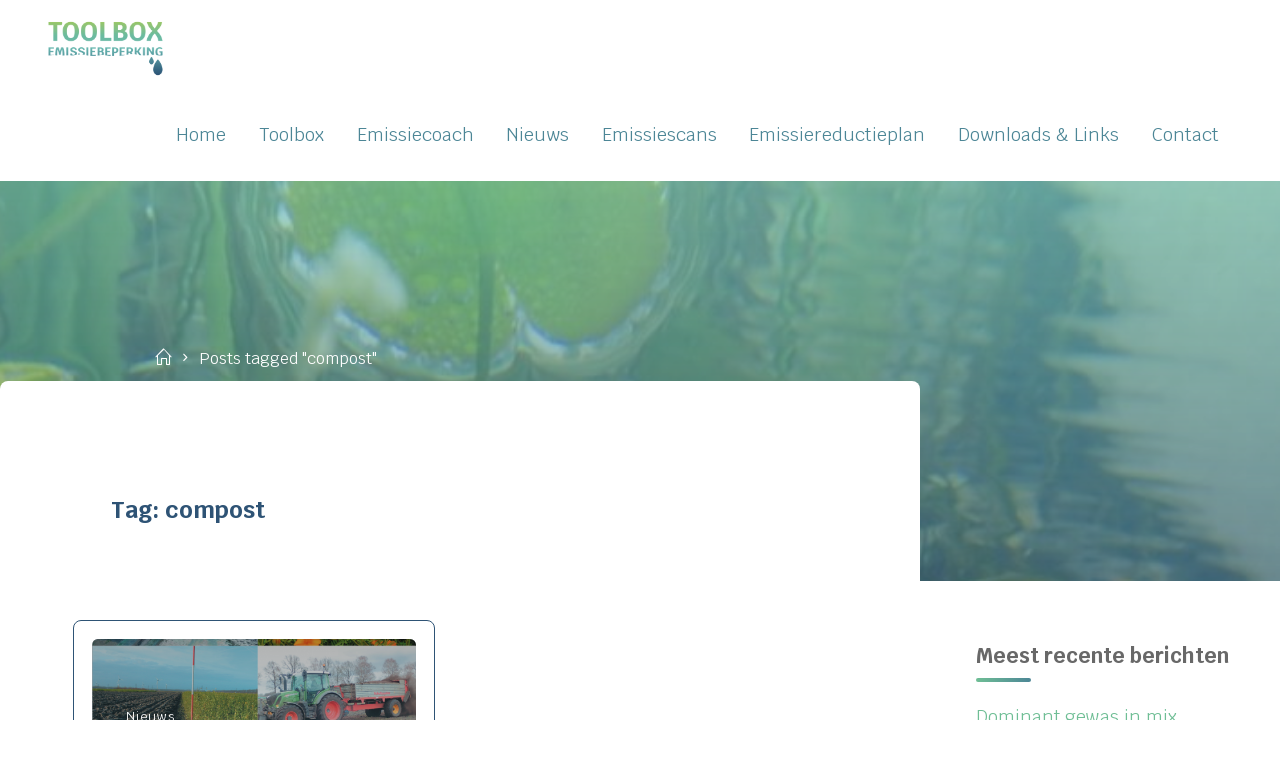

--- FILE ---
content_type: text/css
request_url: https://www.toolboxwater.nl/wp-content/themes/arcanum/style.css?ver=1.0.0
body_size: 814
content:
/*
Theme Name: Arcanum
Theme URI: http://www.cryoutcreations.eu/wordpress-theme/esotera
Description: Acranum is a fresh and colorful theme which expands on the already superb Esotera. The plethora of features and timeless love for gradients are still here, with a little twist. Responsiveness, Search Engine Optimization, a light framework and WooCommerce support are the pillars on which great design and clean typography flourish. And as always, the level of customization is unmatched.
Author: Cryout Creations
Author URI: http://www.cryoutcreations.eu
Version: 1.0.0
License: GNU General Public License v3.0
License URI: http://www.gnu.org/licenses/gpl-3.0.html
Tags: one-column, two-columns, three-columns, right-sidebar, left-sidebar, grid-layout, custom-background, custom-colors, custom-header, flexible-header, custom-menu, featured-image-header, featured-images, front-page-post-form, full-width-template, footer-widgets, microformats, post-formats, rtl-language-support, sticky-post, theme-options, threaded-comments, translation-ready, e-commerce, photography, portfolio
Template: esotera
Text Domain: arcanum

Arcanum WordPress Theme - Copyright 2019, Cryout Creations - http://www.cryoutcreations.eu
This theme, like WordPress, is licensed under the GPL.
*/


/* HEADER */
#site-title a {
    padding: 5px 10px 5px 15px;
    border-radius: 100px;
}

/* CONTENT */

.continue-reading-link span {
    text-transform: none;
}

article.hentry .post-thumbnail-container {
    border-radius: 6px;
}

body:not(.single) .entry-meta > span {
    letter-spacing: 0;
}

body .main #content-masonry .post-thumbnail-container span.bl_categ a,
body .main #content-masonry .post-thumbnail-container span.bl_categ .sep {
    font-size: 0.8em;
}

body .main #content-masonry .post-thumbnail-container span.bl_categ {
    letter-spacing: 1px;
}

#container:not(.esotera-landing-page) .main {
    border-radius: 8px;
}

.main #content-masonry .post-thumbnail-container + .entry-after-image {
    border-radius: 4px 4px 0 0;
}

.comment .reply {
    text-transform: none;
    font-weight: bold;
}

.comment .reply a {
    letter-spacing: 0;
}

.commentlist .comment-body {
    border-radius: 12px;
}

.comment-form-author input,
.comment-form-email input,
.comment-form-url input,
.comment-form-comment textarea {
    text-transform: uppercase;
    font-size: 0.9em;
    border-radius: 12px;
}

span.entry-sticky {
    padding: 0.3em 1em;
    border-radius: 100px;
}

/* WIDGETS */

.sidey .widget-container ul li:not(:last-child) {
    border: 0;
}

.widget-title::after,
#comments-title::after,
#reply-title::after,
.related-posts .related-main-title::after {
    height: 4px;
    width: 55px;
}

.esotera-normalizedtags #content .tagcloud a {
    font-size: 0.9em !important;
    text-transform: none;
}

/* FOOTER */
.footermenu ul li {
    font-size: 0.9em;
}

/* LANDING PAGE */

.lp-staticslider .staticslider-caption-text,
.seriousslider-theme .seriousslider-caption-text {
    letter-spacing: 0;
    font-size: 1.1em;
}


a.staticslider-button,
.seriousslider-theme .seriousslider-caption-buttons a.seriousslider-button {
    font-size: 1em;
}

.lp-box-readmore::before {
    -webkit-transition: .5s ease-out all;
    transition: .5s ease-out all;
}

.lp-section-header .lp-section-title::after,
.main .lp-text-title::after {
    height: 4px;
}

.lp-boxes-static .lp-box-content::before {
    display: none;
}

.lp-boxes-animated .box-overlay {
    display: none;
}


/* FIN */
